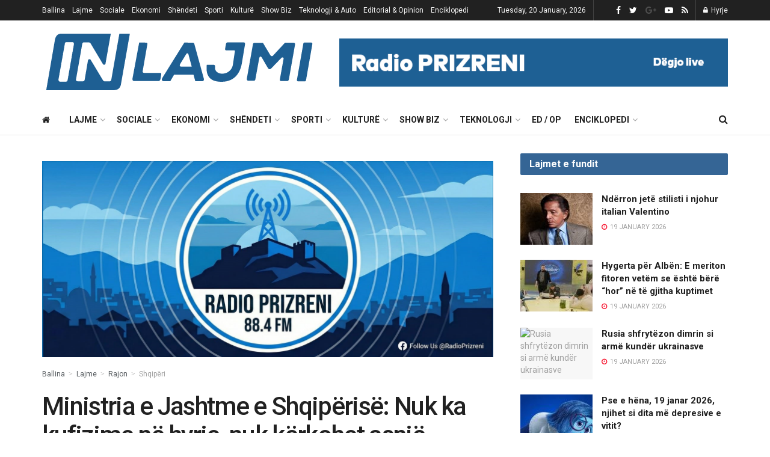

--- FILE ---
content_type: application/x-javascript
request_url: https://inlajmi.com/wp-content/cache/wpo-minify/1753117431/assets/wpo-minify-footer-dba10c00.min.js
body_size: 1080
content:
(function($){'use strict';window.jnews.like=window.jnews.like||{};window.jnews.like={init:function($container){var base=this;if($container===undefined){base.container=$('body')}else{base.container=$container}
base.container.find('.jeg_meta_like > a').unbind('click').on('click',function(e){e.preventDefault();if($(this).hasClass('clicked'))return;base.element=$(this);base.parent=base.element.parent();base.like=base.parent.find('.like');base.dislike=base.parent.find('.dislike');base.ajax_request()})},ajax_request:function(){var base=this;base.parent.addClass('clicked').find('.fa').addClass('fa-pulse');$.ajax({url:jnews_ajax_url,type:'post',dataType:"json",data:{'post_id':base.element.attr('data-id'),'type':base.element.attr('data-type'),'action':'like_handler'},}).done(function(data){if(data.response===-1){$('#jeg_loginform form').find('h3').html(data.message);window.jnews.loginregister.hook_form();$.magnificPopup.open({items:{removalDelay:500,midClick:!0,src:"#jeg_loginform",type:'inline'}})}else{if(data.value===1){base.like.html("<i class='fa fa-thumbs-up'></i> <span>"+data.like+"</span>");base.dislike.html("<i class='fa fa-thumbs-o-down fa-flip-horizontal'></i> <span>"+data.dislike+"</span>")}
if(data.value===-1){base.like.html("<i class='fa fa-thumbs-o-up'></i> <span>"+data.like+"</span>");base.dislike.html("<i class='fa fa-thumbs-down fa-flip-horizontal'></i> <span>"+data.dislike+"</span>")}
if(data.value===0){base.like.html("<i class='fa fa-thumbs-o-up'></i> <span>"+data.like+"</span>");base.dislike.html("<i class='fa fa-thumbs-o-down fa-flip-horizontal'></i> <span>"+data.dislike+"</span>")}}}).fail(function(data,textStatus,errorThrown){if(textStatus==='error'){alert(errorThrown.toString())}else if(textStatus==='timeout'){alert('Execution Timeout')}}).always(function(data,textStatus,errorThrown){base.element.attr('data-message',data.message);base.parent.removeClass('clicked').find('.fa').removeClass('fa-pulse')})}};$(document).bind('ready jnews-ajax-load',function(e,data){jnews.like.init()})})(jQuery);
(function($){'use strict';window.jnews.selectShare=window.jnews.selectShare||{};window.jnews.selectShare={init:function($container){let base=this;if($container===undefined){base.container=$('body')}else{base.container=$container}
base.menu=$('#selectShareContainer');base.menuInner=base.menu.find('.selectShare-inner');base.menuButton=base.menuInner.find('button');base.selected_text='';this.setEvent()},setEvent:function(){let base=this;base.container.on('mousedown vmousedown',function(e){base.handleMouseDown(e)});base.container.on('mouseup vmouseup',function(){base.handleSelection()});document.addEventListener("selectionchange",function(){base.hasGetSelection()},!1);base.menuButton.on('click',function(e){e.preventDefault();base.buttonClick($(this))})},buttonClick:function(button){let base=this;var social=button.attr('class').split(' ')[1].replace('jeg_btn-','');var button_url=button.attr('data-url').replace('[selected_text]',base.selected_text);if(jnews_select_share.is_customize_preview){return}
window.open(button_url,social,"width=575,height=430,toolbar=false,menubar=false,location=false,status=false")},handleMouseDown:function(e){if($(e.target).parents('.content-inner').length!=1&&$(e.target).parents('.entry-header').length!=1){if(window.getSelection().empty){window.getSelection().empty()}
if(window.getSelection().removeAllRanges){window.getSelection().removeAllRanges()}}},replaceData:function(){let base=this;base.menuButton.each(function(){var post_url=($(this).attr('data-post-url'))?($(this).attr('data-post-url')):null,image_url=($(this).attr('data-image-url'))?($(this).attr('data-image-url')):null,title=($(this).attr('data-title'))?($(this).attr('data-title')):null,button_url=$(this).attr('data-url');if(button_url.indexOf('[image_url]')){$(this).attr('data-url',button_url.replace('[image_url]',image_url));button_url=$(this).attr('data-url')}
if(button_url.indexOf('[url]')){$(this).attr('data-url',button_url.replace('[url]',post_url));button_url=$(this).attr('data-url')}})},handleSelection:function(){let base=this;var selection;if(window.getSelection){selection=window.getSelection()}else if(document.selection){selection=document.selection.createRange()}
if(selection.rangeCount<=0)return;var range=selection.getRangeAt(0);if(range&&selection.toString()){base.selected_text=encodeURIComponent(selection.toString());base.replaceData();if($(selection.baseNode||selection.anchorNode).parents('.content-inner').length!=1){return}
var postition=range.getBoundingClientRect();if(postition.left||postition.top){base.menuInner.css({left:postition.left+postition.width/2-base.menuInner.width()/2,top:postition.top+window.pageYOffset-base.menuInner.height()-11,display:'block',opacity:0}).animate({opacity:1},100);setTimeout(function(){base.menuInner.addClass('select_share_menu_animate')},10);return}}
base.menuInner.animate({opacity:0},function(){base.menuInner.hide().removeClass('select_share_menu_animate')})},hasGetSelection:function(){let base=this;var selection=window.getSelection();var text=selection.toString();if(''==text){return}else{base.selected_text=text}}};jnews.selectShare.init()})(jQuery);
